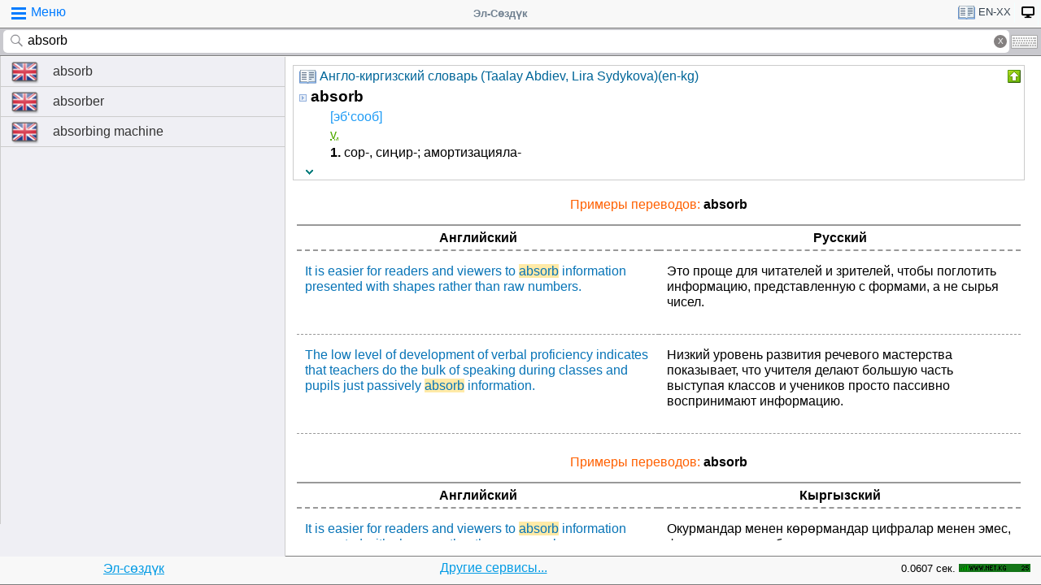

--- FILE ---
content_type: text/html; charset=utf-8
request_url: https://www.google.com/recaptcha/api2/aframe
body_size: 114
content:
<!DOCTYPE HTML><html><head><meta http-equiv="content-type" content="text/html; charset=UTF-8"></head><body><script nonce="g05M_I9mdEEv8jGurfoCCA">/** Anti-fraud and anti-abuse applications only. See google.com/recaptcha */ try{var clients={'sodar':'https://pagead2.googlesyndication.com/pagead/sodar?'};window.addEventListener("message",function(a){try{if(a.source===window.parent){var b=JSON.parse(a.data);var c=clients[b['id']];if(c){var d=document.createElement('img');d.src=c+b['params']+'&rc='+(localStorage.getItem("rc::a")?sessionStorage.getItem("rc::b"):"");window.document.body.appendChild(d);sessionStorage.setItem("rc::e",parseInt(sessionStorage.getItem("rc::e")||0)+1);localStorage.setItem("rc::h",'1769613590817');}}}catch(b){}});window.parent.postMessage("_grecaptcha_ready", "*");}catch(b){}</script></body></html>